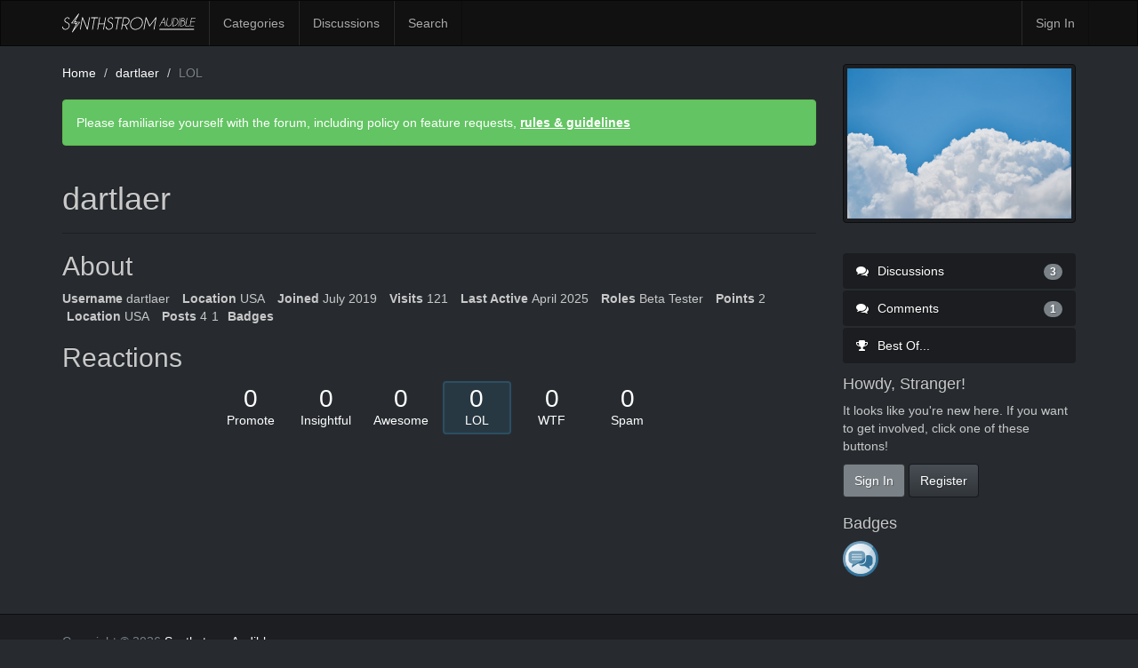

--- FILE ---
content_type: text/html; charset=utf-8
request_url: https://forums.synthstrom.com/profile/reactions/1701/dartlaer/4
body_size: 3366
content:
<!DOCTYPE html>
<html lang="en" class="sticky-footer-html">
  <head>
    <meta charset="utf-8">
    <meta name="viewport" content="width=device-width, initial-scale=1">
    <title>dartlaer — Synthstrom Audible</title>
  <link rel="stylesheet" href="/themes/synthstrom/design/style.css?v=2.5.1" media="all" />
  <link rel="stylesheet" href="/plugins/Ignore/design/ignore.css?v=1.2.1" media="all" />
  <link rel="stylesheet" href="/resources/design/vanillicon.css?v=2.5.1" media="all" />
  <link rel="stylesheet" href="/plugins/editor/design/editor.css?v=1.8.1" media="all" />
  <link rel="stylesheet" href="/plugins/Signatures/design/signature.css?v=1.6.0" media="all" />
  <link rel="stylesheet" href="/plugins/LastEdited/design/lastedited.css?v=1.1.1" media="all" />
  <link rel="stylesheet" href="/applications/vanilla/design/tag.css?v=2.4.201" media="all" />
  <link rel="stylesheet" href="/themes/synthstrom/design/custom.css?v=2.5.1" media="all" />
  <link rel="stylesheet" href="/applications/yaga/design/reactions.css?v=1.1" media="all" />
  <link rel="stylesheet" href="/plugins/rating/design/rating.css?v=0.5" media="all" />
  <link rel="stylesheet" href="/applications/vanilla/design/spoilers.css?v=2.4.201" media="all" />
  <link rel="shortcut icon" href="https://forums.synthstrom.com/uploads/favicon_8358d41b359b7da0c847a8a08c518b71.ico" type="image/x-icon" />
  <link rel="canonical" href="https://forums.synthstrom.com/profile/reactions/1701/dartlaer/4" />
  <meta name="robots" content="noindex,noarchive" />
  <meta property="og:site_name" content="Synthstrom Audible" />
  <meta name="twitter:title" property="og:title" content="dartlaer" />
  <meta property="og:url" content="https://forums.synthstrom.com/profile/reactions/1701/dartlaer/4" />
  <meta property="og:image" content="https://forums.synthstrom.com/uploads/e0eb66dad003292e81999cc869bd32d3.jpg" />
  <script>gdn=window.gdn||{};gdn.meta={"DefaultAbout":"Write something about yourself...","ExpandText":"(more)","CollapseText":"(less)","editorVersion":"1.8.1","editorPluginAssets":"\/plugins\/editor","fileUpload-remove":"Remove file","fileUpload-reattach":"Click to re-attach","fileUpload-inserted":"Inserted","fileUpload-insertedTooltip":"This image has been inserted into the body of text.","wysiwygHelpText":"You are using <a href=\"https:\/\/en.wikipedia.org\/wiki\/WYSIWYG\" target=\"_new\">WYSIWYG<\/a> in your post.","bbcodeHelpText":"You can use <a href=\"http:\/\/en.wikipedia.org\/wiki\/BBCode\" target=\"_new\">BBCode<\/a> in your post.","htmlHelpText":"You can use <a href=\"http:\/\/htmlguide.drgrog.com\/cheatsheet.php\" target=\"_new\">Simple HTML<\/a> in your post.","markdownHelpText":"You can use <a href=\"http:\/\/en.wikipedia.org\/wiki\/Markdown\" target=\"_new\">Markdown<\/a> in your post.","textHelpText":"You are using plain text in your post.","editorWysiwygCSS":"\/plugins\/editor\/design\/wysiwyg.css","canUpload":false,"maxUploadSize":33554432,"editorFileInputName":"editorupload","allowedImageExtensions":"{\"1\":\"jpg\",\"2\":\"jpeg\",\"3\":\"gif\",\"4\":\"png\",\"5\":\"bmp\",\"6\":\"tiff\"}","allowedFileExtensions":"[\"txt\",\"jpg\",\"jpeg\",\"gif\",\"png\",\"bmp\",\"tiff\",\"ico\",\"zip\",\"gz\",\"tar.gz\",\"tgz\",\"psd\",\"ai\",\"fla\",\"pdf\",\"doc\",\"xls\",\"ppt\",\"docx\",\"xlsx\",\"pptx\",\"log\",\"rar\",\"7z\"]","maxFileUploads":"20","Spoiler":"Spoiler","show":"show","hide":"hide","AnalyticsTask":"tick","TaggingAdd":false,"TaggingSearchUrl":"\/tags\/search","MaxTagsAllowed":5,"TagHint":"Start to type...","RedirectTo":"","RedirectUrl":"","TransportError":"A fatal error occurred while processing the request.<br \/>The server returned the following response: %s","TransientKey":false,"WebRoot":"https:\/\/forums.synthstrom.com\/","UrlFormat":"\/{Path}","Path":"profile\/reactions\/1701\/dartlaer\/4","Args":"","ResolvedPath":"dashboard\/profile\/reactions","ResolvedArgs":{"UserReference":"1701","Username":"dartlaer","ActionID":"4","Page":0},"SignedIn":0,"ConfirmHeading":"Confirm","ConfirmText":"Are you sure you want to do that?","Okay":"Okay","Cancel":"Cancel","Search":"Search"};</script>
  <script src="/js/library/jquery.js?v=2.5.1"></script>
  <script src="/js/library/jquery.form.js?v=2.5.1"></script>
  <script src="/js/library/jquery.popup.js?v=2.5.1"></script>
  <script src="/js/library/jquery.gardenhandleajaxform.js?v=2.5.1"></script>
  <script src="/js/library/jquery.autosize.min.js?v=2.5.1"></script>
  <script src="/js/global.js?v=2.5.1"></script>
  <script src="/applications/dashboard/js/cropimage.js?v=2.4.201"></script>
  <script src="/applications/dashboard/js/vendors/clipboard.min.js?v=2.4.201"></script>
  <script src="/js/library/jquery.jcrop.min.js?v=2.5.1"></script>
  <script src="/applications/dashboard/js/profile.js?v=2.4.201"></script>
  <script src="/js/library/jquery.gardenmorepager.js?v=2.5.1"></script>
  <script src="/applications/dashboard/js/activity.js?v=2.4.201"></script>
  <script src="/applications/vanilla/js/discussions.js?v=2.4.201"></script>
  <script src="/js/library/jquery.expander.js?v=2.5.1"></script>
  <script src="/applications/yaga/js/reactions.js?v=1.1"></script>
  <script src="/plugins/Ignore/js/ignore.js?v=1.2.1"></script>
  <script src="/plugins/editor/js/editor.js?v=1.8.1"></script>
  <script src="/plugins/editor/js/jquery.ui.widget.js?v=1.8.1"></script>
  <script src="/plugins/editor/js/jquery.iframe-transport.js?v=1.8.1"></script>
  <script src="/plugins/editor/js/jquery.fileupload.js?v=1.8.1"></script>
  <script src="/plugins/rating/js/rating.js?v=0.5"></script>
  <script src="/applications/vanilla/js/spoilers.js?v=2.4.201"></script>
  <script src="/applications/vanilla/js/tagging.js?v=2.4.201"></script>
  <script src="/js/library/jquery.tokeninput.js?v=2.5.1"></script>
  <script src="/themes/synthstrom/js/custom.js?v=2.5.1"></script>
  </head>
  <body id="dashboard_profile_reactions" class="Dashboard Profile reactions Profile Role_BetaTester RatingDisallowed Section-Profile sticky-footer-body">
    <nav class="navbar navbar-default navbar-static-top" role="navigation">
      <div class="container">
        <div class="navbar-header">
          <button type="button" class="navbar-toggle" data-toggle="collapse" data-target=".navbar-collapse">
            <span class="sr-only">Toggle navigation</span>
            <span class="icon-bar"></span>
            <span class="icon-bar"></span>
            <span class="icon-bar"></span>
          </button>
          <a class="navbar-brand" href="/">Synthstrom Audible</a>
        </div>

        <div class="navbar-collapse collapse">
          <ul class="nav navbar-nav">
            <li><a href="/categories" class="">Categories</a></li>
            <li><a href="/discussions" class="">Discussions</a></li>
            
                          <li><a href="/search" class="SearchPopup Popup">Search</a></li>
                      </ul>
                      <ul class="nav navbar-nav navbar-right">
              <li><a href="/entry/signin" rel="nofollow" class="SignInPopup">Sign In</a></li>
            </ul>
                  </div>
      </div>
    </nav>

    <section class="container">
      <div class="row">
        <main class="page-content" role="main">
          <span class="Breadcrumbs" itemscope itemtype="http://data-vocabulary.org/Breadcrumb"><span class="CrumbLabel CrumbLabel HomeCrumb"><a href="https://forums.synthstrom.com/" itemprop="url"><span itemprop="title">Home</span></a></span> <span itemprop="child" itemscope itemtype="http://data-vocabulary.org/Breadcrumb"><span class="Crumb">›</span> <span class="CrumbLabel "><a href="/profile/dartlaer" itemprop="url"><span itemprop="title">dartlaer</span></a></span> <span itemprop="child" itemscope itemtype="http://data-vocabulary.org/Breadcrumb"><span class="Crumb">›</span> <span class="CrumbLabel  Last"><a href="/profile/reactions/1701/dartlaer/4" itemprop="url"><span itemprop="title">LOL</span></a></span> </span></span></span>
          <div class="DismissMessage InfoMessage">Please familiarise yourself with the forum, including policy on feature requests, <a href="https://synthstrom.com/synthstrom-audible-forum-rules-guidelines/" target="_blank">rules & guidelines</a></div><div class="ProfileOptions">
     </div>
<div class="Profile">
    <div class="User" itemscope itemtype="http://schema.org/Person">
    <h1 class="H">dartlaer<span class="Gloss"></span></h1>
        <div class="About P">
        <h2 class="H">About</h2>
        <dl class="About">
                        <dt class="Name">Username</dt>
            <dd class="Name" itemprop="name">dartlaer</dd>

                            <dt class="Location">Location</dt>
                <dd class="Location">USA</dd>
            
                        <dt class="Joined">Joined</dt>
            <dd class="Joined"><time title="July 12, 2019 12:10AM" datetime="2019-07-12T00:10:14+00:00">July 2019</time></dd>
            <dt class="Visits">Visits</dt>
            <dd class="Visits">121</dd>
            <dt class="LastActive">Last Active</dt>
            <dd class="LastActive"><time title="April 10, 2025  8:41PM" datetime="2025-04-10T20:41:17+00:00">April 2025</time></dd>
            <dt class="Roles">Roles</dt>
            <dd class="Roles">Beta Tester</dd>
                            <dt class="Points">Points</dt>
                <dd class="Points">2</dd>
             <dt class="ProfileExtend ProfileLocation">Location</dt>  <dd class="ProfileExtend ProfileLocation">USA</dd> <dt class="Posts">Posts</dt>
<dd class="Posts">4</dd><dd class="Badges">1</dd><dt class="Badges">Badges</dt>         </dl>
    </div>
<div class="Yaga ReactionsWrap"><h2 class="H">Reactions</h2><div class="DataCounts"><span class="CountItemWrap"><span class="CountItem"><a href="/profile/reactions/1701/dartlaer/1" class="Yaga_Reaction TextColor" title="This post deserves to be featured on the best of page!"><span class="Yaga_ReactionCount CountTotal"><span title="0">0</span></span><span class="Yaga_ReactionName CountLabel">Promote</span></a></span></span><span class="CountItemWrap"><span class="CountItem"><a href="/profile/reactions/1701/dartlaer/2" class="Yaga_Reaction TextColor" title="This post brings new meaning to the discussion."><span class="Yaga_ReactionCount CountTotal"><span title="0">0</span></span><span class="Yaga_ReactionName CountLabel">Insightful</span></a></span></span><span class="CountItemWrap"><span class="CountItem"><a href="/profile/reactions/1701/dartlaer/3" class="Yaga_Reaction TextColor" title="This post is made of pure win."><span class="Yaga_ReactionCount CountTotal"><span title="0">0</span></span><span class="Yaga_ReactionName CountLabel">Awesome</span></a></span></span><span class="CountItemWrap"><span class="CountItem Selected"><a href="/profile/reactions/1701/dartlaer/4" class="Yaga_Reaction TextColor" title="This post is funny."><span class="Yaga_ReactionCount CountTotal"><span title="0">0</span></span><span class="Yaga_ReactionName CountLabel">LOL</span></a></span></span><span class="CountItemWrap"><span class="CountItem"><a href="/profile/reactions/1701/dartlaer/5" class="Yaga_Reaction TextColor" title="This post is all sorts of shocking."><span class="Yaga_ReactionCount CountTotal"><span title="0">0</span></span><span class="Yaga_ReactionName CountLabel">WTF</span></a></span></span><span class="CountItemWrap"><span class="CountItem"><a href="/profile/reactions/1701/dartlaer/6" class="Yaga_Reaction TextColor" title="This post is spam."><span class="Yaga_ReactionCount CountTotal"><span title="0">0</span></span><span class="Yaga_ReactionName CountLabel">Spam</span></a></span></span></div></div></div>
<div class="BoxFilter BoxProfileFilter">
    <ul class="FilterMenu">
        <li class="Discussions"><a href="/profile/discussions/1701/dartlaer"><span aria-hidden="true" class="Sprite SpDiscussions"></span> Discussions<span class="Aside"><span class="Count">3</span></span></a></li>
<li class="Comments"><a href="/profile/comments/1701/dartlaer"><span aria-hidden="true" class="Sprite SpComments"></span> Comments<span class="Aside"><span class="Count">1</span></span></a></li>
<li class="Best"><a href="/profile/best/1701/dartlaer"><span aria-hidden="true" class="SpMod Sprite SpBestOf"></span> Best Of...</a></li>
    </ul>
</div>
<ul class="DataList Compact BlogList"></ul></div>

        </main>

        <aside class="page-sidebar" role="complementary">
              <div class="Photo PhotoWrap PhotoWrapLarge ">
        <img src="https://forums.synthstrom.com/uploads/userpics/608/pNVFQ8OMEJ18Z.jpg" class="ProfilePhotoLarge" alt="Avatar" />    </div>
<div class="BoxFilter BoxProfileFilter">
    <ul class="FilterMenu">
        <li class="Discussions"><a href="/profile/discussions/1701/dartlaer"><span aria-hidden="true" class="Sprite SpDiscussions"></span> Discussions<span class="Aside"><span class="Count">3</span></span></a></li>
<li class="Comments"><a href="/profile/comments/1701/dartlaer"><span aria-hidden="true" class="Sprite SpComments"></span> Comments<span class="Aside"><span class="Count">1</span></span></a></li>
<li class="Best"><a href="/profile/best/1701/dartlaer"><span aria-hidden="true" class="SpMod Sprite SpBestOf"></span> Best Of...</a></li>
    </ul>
</div>
<div class="Box GuestBox">
    <h4>Howdy, Stranger!</h4>

    <p>It looks like you're new here. If you want to get involved, click one of these buttons!</p>

    <p></p>

    <div class="P"><a href="/entry/signin?Target=profile%2Freactions%2F1701%2Fdartlaer%2F4" class="Button Primary SignInPopup" rel="nofollow">Sign In</a> <a href="/entry/register?Target=profile%2Freactions%2F1701%2Fdartlaer%2F4" class="Button ApplyButton" rel="nofollow">Register</a></div>    </div>
<div id="Badges" class="Box Badges"><h4>Badges</h4><div class="PhotoGrid"><a href="/yaga/badges/62/first-post" title="First Post"><img src="/applications/yaga/design/images/default_badges.svg#comment-1" class="ProfilePhoto ProfilePhotoSmall" /></a></div></div>
        </aside>
      </div>
    </section>

    <footer class="page-footer sticky-footer">
      <div class="container">
        <div class="clearfix">
          <p class="pull-left">Copyright &copy; 2026 <a href="http://www.synthstrom.com">Synthstrom Audible</a></p>
        </div>
        
      </div>
    </footer>

    
  </body>
</html>


--- FILE ---
content_type: text/javascript
request_url: https://forums.synthstrom.com/themes/synthstrom/js/custom.js?v=2.5.1
body_size: 7393
content:
!function(e,t){"object"==typeof exports?module.exports=t():"function"==typeof define&&define.amd?define(t):e.Spinner=t()}(this,function(){"use strict";function e(e,t){var i,n=document.createElement(e||"div");for(i in t)n[i]=t[i];return n}function t(e){for(var t=1,i=arguments.length;t<i;t++)e.appendChild(arguments[t]);return e}function i(e,t,i,n){var a=["opacity",t,~~(100*e),i,n].join("-"),o=.01+i/n*100,s=Math.max(1-(1-e)/t*(100-o),e),r=c.substring(0,c.indexOf("Animation")).toLowerCase(),l=r&&"-"+r+"-"||"";return p[a]||(u.insertRule("@"+l+"keyframes "+a+"{0%{opacity:"+s+"}"+o+"%{opacity:"+e+"}"+(o+.01)+"%{opacity:1}"+(o+t)%100+"%{opacity:"+e+"}100%{opacity:"+s+"}}",u.cssRules.length),p[a]=1),a}function n(e,t){var i,n,a=e.style;for(t=t.charAt(0).toUpperCase()+t.slice(1),n=0;n<d.length;n++)if(i=d[n]+t,void 0!==a[i])return i;if(void 0!==a[t])return t}function a(e,t){for(var i in t)e.style[n(e,i)||i]=t[i];return e}function o(e){for(var t=1;t<arguments.length;t++){var i=arguments[t];for(var n in i)void 0===e[n]&&(e[n]=i[n])}return e}function s(e,t){return"string"==typeof e?e:e[t%e.length]}function r(e){this.opts=o(e||{},r.defaults,h)}function l(){function i(t,i){return e("<"+t+' xmlns="urn:schemas-microsoft.com:vml" class="spin-vml">',i)}u.addRule(".spin-vml","behavior:url(#default#VML)"),r.prototype.lines=function(e,n){function o(){return a(i("group",{coordsize:d+" "+d,coordorigin:-c+" "+-c}),{width:d,height:d})}function r(e,r,l){t(u,t(a(o(),{rotation:360/n.lines*e+"deg",left:~~r}),t(a(i("roundrect",{arcsize:n.corners}),{width:c,height:n.width,left:n.radius,top:-n.width>>1,filter:l}),i("fill",{color:s(n.color,e),opacity:n.opacity}),i("stroke",{opacity:0}))))}var l,c=n.length+n.width,d=2*c,p=2*-(n.width+n.length)+"px",u=a(o(),{position:"absolute",top:p,left:p});if(n.shadow)for(l=1;l<=n.lines;l++)r(l,-2,"progid:DXImageTransform.Microsoft.Blur(pixelradius=2,makeshadow=1,shadowopacity=.3)");for(l=1;l<=n.lines;l++)r(l);return t(e,u)},r.prototype.opacity=function(e,t,i,n){var a=e.firstChild;n=n.shadow&&n.lines||0,a&&t+n<a.childNodes.length&&(a=a.childNodes[t+n],a=a&&a.firstChild,a=a&&a.firstChild,a&&(a.opacity=i))}}var c,d=["webkit","Moz","ms","O"],p={},u=function(){var i=e("style",{type:"text/css"});return t(document.getElementsByTagName("head")[0],i),i.sheet||i.styleSheet}(),h={lines:12,length:7,width:5,radius:10,rotate:0,corners:1,color:"#000",direction:1,speed:1,trail:100,opacity:.25,fps:20,zIndex:2e9,className:"spinner",top:"50%",left:"50%",position:"absolute"};r.defaults={},o(r.prototype,{spin:function(t){this.stop();var i=this,n=i.opts,o=i.el=a(e(0,{className:n.className}),{position:n.position,width:0,zIndex:n.zIndex});if(a(o,{left:n.left,top:n.top}),t&&t.insertBefore(o,t.firstChild||null),o.setAttribute("role","progressbar"),i.lines(o,i.opts),!c){var s,r=0,l=(n.lines-1)*(1-n.direction)/2,d=n.fps,p=d/n.speed,u=(1-n.opacity)/(p*n.trail/100),h=p/n.lines;!function f(){r++;for(var e=0;e<n.lines;e++)s=Math.max(1-(r+(n.lines-e)*h)%p*u,n.opacity),i.opacity(o,e*n.direction+l,s,n);i.timeout=i.el&&setTimeout(f,~~(1e3/d))}()}return i},stop:function(){var e=this.el;return e&&(clearTimeout(this.timeout),e.parentNode&&e.parentNode.removeChild(e),this.el=void 0),this},lines:function(n,o){function r(t,i){return a(e(),{position:"absolute",width:o.length+o.width+"px",height:o.width+"px",background:t,boxShadow:i,transformOrigin:"left",transform:"rotate("+~~(360/o.lines*d+o.rotate)+"deg) translate("+o.radius+"px,0)",borderRadius:(o.corners*o.width>>1)+"px"})}for(var l,d=0,p=(o.lines-1)*(1-o.direction)/2;d<o.lines;d++)l=a(e(),{position:"absolute",top:1+~(o.width/2)+"px",transform:o.hwaccel?"translate3d(0,0,0)":"",opacity:o.opacity,animation:c&&i(o.opacity,o.trail,p+d*o.direction,o.lines)+" "+1/o.speed+"s linear infinite"}),o.shadow&&t(l,a(r("#000","0 0 4px #000"),{top:"2px"})),t(n,t(l,r(s(o.color,d),"0 0 1px rgba(0,0,0,.1)")));return n},opacity:function(e,t,i){t<e.childNodes.length&&(e.childNodes[t].style.opacity=i)}});var f=a(e("group"),{behavior:"url(#default#VML)"});return!n(f,"transform")&&f.adj?l():c=n(f,"animation"),r}),function(e){if("object"==typeof exports)e(require("jquery"),require("spin.js"));else if("function"==typeof define&&define.amd)define(["jquery","spin"],e);else{if(!window.Spinner)throw new Error("Spin.js not present");e(window.jQuery,window.Spinner)}}(function(e,t){e.fn.spin=function(i,n){return this.each(function(){var a=e(this),o=a.data();o.spinner&&(o.spinner.stop(),delete o.spinner),i!==!1&&(i=e.extend({color:n||a.css("color")},e.fn.spin.presets[i]||i),o.spinner=new t(i).spin(this))})},e.fn.spin.presets={tiny:{lines:8,length:2,width:2,radius:3},small:{lines:8,length:4,width:3,radius:5},large:{lines:10,length:8,width:4,radius:8}}}),function(e,t,i){e.ichecked||(e.ichecked=function(){i=e.jQuery||e.Zepto;var n={autoInit:!0,autoAjax:!1,tap:!0,checkboxClass:"icheckbox",radioClass:"iradio",checkedClass:"checked",disabledClass:"disabled",indeterminateClass:"indeterminate",hoverClass:"hover",callbacks:{ifCreated:!1},classes:{base:"icheck",div:"#-item",area:"#-area-",input:"#-input",label:"#-label"}};e.icheck=i.extend(n,e.icheck);var a=e.navigator.userAgent,o=/MSIE [5-8]/.test(a)||t.documentMode<9,s=/Opera Mini/.test(a),r=n.classes.base,l=n.classes.div.replace("#",r),c=n.classes.area.replace("#",r),d=n.classes.input.replace("#",r),p=n.classes.label.replace("#",r);delete n.classes;var u,h,f="input[type=checkbox],input[type=radio]",g={},m={},v=new RegExp(r+"\\[(.*?)\\]"),y=function(e,t,i){return e&&(t=v.exec(e),t&&m[t[1]]&&(i=t[1])),i},b=e.getComputedStyle,k=e.PointerEvent||e.MSPointerEvent,C="ontouchend"in e,w=/mobile|tablet|phone|ip(ad|od)|android|silk|webos/i.test(a),x=["mouse","down","up","over","out"],T=e.PointerEvent?["pointer",x[1],x[2],x[3],x[4]]:["MSPointer","Down","Up","Over","Out"],N=["touch","start","end"],E=C&&w||k,A=E?C?N[0]+N[1]:T[0]+T[3]:x[0]+x[3],S=E?C?N[0]+N[2]:T[0]+T[4]:x[0]+x[4],$=E?!C&&T[0]+T[1]:x[0]+x[1],j=E?!C&&T[0]+T[2]:x[0]+x[2],I=s?"":A+".i "+S+".i ",D=!s&&$?$+".i "+j+".i":"",O=n.areaStyle!==!1?'position:absolute;display:block;content:"";top:#;bottom:#;left:#;right:#;':0,R="position:absolute!;display:block!;outline:none!;"+(n.debug?"":"opacity:0!;z-index:-99!;clip:rect(0 0 0 0)!;"),P=function(i,n,a){u||(u=t.createElement("style"),(t.head||t.getElementsByTagName("head")[0]).appendChild(u),e.createPopup||u.appendChild(t.createTextNode("")),h=u.sheet||u.styleSheet),n||(n="div."+(a?c+a+":after":l+" input."+d)),i=i.replace(/!/g," !important"),h.addRule?h.addRule(n,i,0):h.insertRule(n+"{"+i+"}",0)};P(R),(C&&w||s)&&P("cursor:pointer!;","label."+p+",div."+l),P("display:none!","iframe.icheck-frame");var L=function(e,t,i,n,a,o,s){if(n=e.className)return a=" "+n+" ",1===i?o=t:0===i?s=t:(o=t[0],s=t[1]),o&&a.indexOf(" "+o+" ")<0&&(a+=o+" "),s&&~a.indexOf(" "+s+" ")&&(a=a.replace(" "+s+" "," ")),a=a.replace(/^\s+|\s+$/g,""),a!==n&&(e.className=a),a},M=function(e,t,n,a,o,s){m[t]&&(a=m[t],o=a.className,s=i(z(e,"div",o)),s.length&&(i(e).removeClass(d+" "+o).attr("style",a.style),i("label."+a.esc).removeClass(p+" "+o),i(s).replaceWith(i(e)),n&&F(e,t,n)),m[t]=!1)},U=function(e,t,n,a,o){for(n=[],a=e.length;a--;)if(t=e[a],t.type)~f.indexOf(t.type)&&n.push(t);else for(t=i(t).find(f),o=t.length;o--;)n.push(t[o]);return n},z=function(e,t,i,n){for(;e&&9!==e.nodeType;)if(e=e.parentNode,e&&e.tagName==t.toUpperCase()&&~e.className.indexOf(i)){n=e;break}return n},F=function(e,t,n){n="if"+n,m[t].callbacks&&m[t].callbacks[n]!==!1&&(i(e).trigger(n),"function"==typeof m[t].callbacks[n]&&m[t].callbacks[n](e,m[t]))},B=function(a,o,s,u){for(var h=U(a),v=h.length;v--;){for(var k,C,w,x,T,N,E,A,S,$,j,I,D,R,B,q,V,_,W=h[v],H=W.attributes,X={},Z=H.length,G={},J={},K=W.id,Y=W.className,ee=W.type,te=i.cache?i.cache[W[i.expando]]:0,ie=y(Y),ne="",ae=!1,oe=[],se=e.FastClick?" needsclick":"";Z--;)k=H[Z].name,C=H[Z].value,~k.indexOf("data-")&&(G[k.substr(5)]=C),"style"==k&&(E=C),X[k]=C;te&&te.data&&(G=i.extend(G,te.data));for(w in G)C=G[w],"true"!=C&&"false"!=C||(C="true"==C),J[w.replace(/checkbox|radio|class|id|label/g,function(e,t){return 0===t?e:e.charAt(0).toUpperCase()+e.slice(1)})]=C;if(A=i.extend({},n,e.icheck,J,o),$=A.handle,"checkbox"!==$&&"radio"!==$&&($=f),A.init!==!1&&~$.indexOf(ee)){for(ie&&M(W,ie);!m[ie];)if(ie=Math.random().toString(36).substr(2,5),!m[ie]){S=r+"["+ie+"]";break}if(delete A.autoInit,delete A.autoAjax,A.style=E||"",A.className=S,A.esc=S.replace(/(\[|\])/g,"\\$1"),m[ie]=A,R=z(W,"label",""),R&&(!R.htmlFor&&K&&(R.htmlFor=K),oe.push(R)),K)for(B=i('label[for="'+K+'"]');B.length--;)D=B[B.length],D!==R&&oe.push(D);for(_=oe.length;_--;)D=oe[_],V=D.className,q=y(V),V=q?L(D,r+"["+q+"]",0):(V?V+" ":"")+p,D.className=V+" "+S+se;if(j=t.createElement("div"),A.inherit)for(x=A.inherit.split(/\s*,\s*/),N=x.length;N--;)T=x[N],void 0!==X[T]&&("class"==T?ne+=X[T]+" ":j.setAttribute(T,"id"==T?r+"-"+X[T]:X[T]));ne+=A[ee+"Class"],ne+=" "+l+" "+S,A.area&&O&&(ae=0|(""+A.area).replace(/%|px|em|\+|-/g,""),ae&&(g[ae]||(P(O.replace(/#/g,"-"+ae+"%"),!1,ae),g[ae]=!0),ne+=" "+c+ae)),j.className=ne+se,W.className=(Y?Y+" ":"")+d+" "+S,W.parentNode.replaceChild(j,W),j.appendChild(W),A.insert&&i(j).append(A.insert),ae&&(I=b?b(j,null).getPropertyValue("position"):j.currentStyle.position,"static"==I&&(j.style.position="relative")),Q(W,j,ie,"updated",!0,!1,s),m[ie].done=!0,u||F(W,ie,"Created")}}},Q=function(e,t,i,n,a,o,s){var r=m[i],l={},c={};l.checked=[e.checked,"Checked","Unchecked"],o&&!s||"click"===n||(l.disabled=[e.disabled,"Disabled","Enabled"],l.indeterminate=["true"==e.getAttribute("indeterminate")||!!e.indeterminate,"Indeterminate","Determinate"]),"updated"==n||"click"==n?(c.checked=o?!l.checked[0]:l.checked[0],o&&!s||"click"===n||(c.disabled=l.disabled[0],c.indeterminate=l.indeterminate[0])):"checked"==n||"unchecked"==n?c.checked="checked"==n:"disabled"==n||"enabled"==n?c.disabled="disabled"==n:"indeterminate"==n||"determinate"==n?c.indeterminate="determinate"!==n:c.checked=!l.checked[0],q(e,t,l,c,i,r,n,a,o,s)},q=function(e,t,n,a,o,s,r,l,c,d,p){var u,h,f,g,v,b,k,C,x,T,N,E,A,S,$=e.type,j="radio"==$?"Radio":"Checkbox",I="LabelClass";if(t||(t=z(e,"div",s.className)),t){for(u in a)if(h=a[u],n[u][0]!==h&&"updated"!==r&&"click"!==r&&(e[u]=h),d&&(h?e.setAttribute(u,u):e.removeAttribute(u)),s[u]!==h){if(s[u]=h,A=!0,"checked"==u&&(S=!0,!p&&h&&(m[o].done||d)&&"radio"==$&&e.name))for(b=z(e,"form",""),k='input[name="'+e.name+'"]',k=b&&!d?i(b).find(k):i(k),C=k.length;C--;)x=k[C],T=y(x.className),e!==x&&m[T]&&m[T].checked&&(N={checked:[!0,"Checked","Unchecked"]},E={checked:!1},q(x,!1,N,E,T,m[T],"updated",l,c,d,!0));if(f=[s[u+"Class"],s[u+j+"Class"],s[n[u][1]+"Class"],s[n[u][1]+j+"Class"],s[u+I]],g=[f[3]||f[2],f[1]||f[0]],h&&g.reverse(),L(t,g),s.mirror&&f[4])for(v=i("label."+s.esc);v.length--;)L(v[v.length],f[4],h?1:0);l&&!p||F(e,o,n[u][h?1:2])}l&&!p||(A&&F(e,o,"Changed"),S&&F(e,o,"Toggled")),s.cursor&&!w&&(s.disabled||s.pointer?s.disabled&&s.pointer&&(t.style.cursor="default",s.pointer=!1):(t.style.cursor="pointer",s.pointer=!0)),m[o]=s}};i.fn.icheck=function(e,t){if(/^(checked|unchecked|indeterminate|determinate|disabled|enabled|updated|toggle|destroy|data|styler)$/.test(e))for(var i=U(this),n=i.length;n--;){var a=i[n],o=y(a.className);if(o){if("data"==e)return m[o];if("styler"==e)return z(a,"div",m[o].className);"destroy"==e?M(a,o,"Destroyed"):Q(a,!1,o,e),"function"==typeof t&&t(a)}}else"object"!=typeof e&&e||B(this,e||{});return this};var V;i(t).on("click.i "+I+D,"label."+p+",div."+l,function(e){var t=this,n=y(t.className);if(n){var a,r,l,c,d=e.type,p=m[n],u=p.esc,h="DIV"==t.tagName,f=[["label",p.activeLabelClass,p.hoverLabelClass],["div",p.activeClass,p.hoverClass]];if(h&&f.reverse(),d==$||d==j){if(f[0][1]&&L(t,f[0][1],d==$?1:0),p.mirror&&f[1][1])for(l=i(f[1][0]+"."+u);l.length--;)L(l[l.length],f[1][1],d==$?1:0);h&&d==j&&p.tap&&w&&k&&!s&&(c=!0)}else if(d==A||d==S){if(f[0][2]&&L(t,f[0][2],d==A?1:0),p.mirror&&f[1][2])for(l=i(f[1][0]+"."+u);l.length--;)L(l[l.length],f[1][2],d==A?1:0);h&&d==S&&p.tap&&w&&C&&!s&&(c=!0)}else h&&(w&&(C||k)&&p.tap&&!s||(c=!0));c&&setTimeout(function(){r=e.currentTarget||{},"LABEL"!==r.tagName&&(!p.change||+new Date-p.change>100)&&(a=i(t).find("input."+u).click(),(o||s)&&a.change())},2)}}).on("click.i change.i focusin.i focusout.i keyup.i keydown.i","input."+d,function(e){var t=this,n=y(t.className);if(n){var a,o,s=e.type,r=m[n],l=r.esc,c="click"!=s&&z(t,"div",r.className);if("click"==s)m[n].change=+new Date,e.stopPropagation();else if("change"==s)c&&!t.disabled&&Q(t,c,n,"click");else if(~s.indexOf("focus")){if(o=[r.focusClass,r.focusLabelClass],o[0]&&c&&L(c,o[0],"focusin"==s?1:0),r.mirror&&o[1])for(a=i("label."+l);a.length--;)L(a[a.length],o[1],"focusin"==s?1:0)}else c&&!t.disabled&&("keyup"==s?(("checkbox"==t.type&&32==e.keyCode&&r.keydown||"radio"==t.type&&!t.checked)&&Q(t,c,n,"click",!1,!0),m[n].keydown=!1,m[V]&&(m[V].keydown=!1)):(V=n,m[n].keydown=!0))}}).ready(function(){if(e.icheck.autoInit&&i("."+r).icheck(),e.jQuery){var n=t.body||t.getElementsByTagName("body")[0];i.ajaxSetup({converters:{"text html":function(a){if(e.icheck.autoAjax&&n){var s,l=t.createElement("iframe");o||(l.style="display:none"),l.className="iframe.icheck-frame",l.src="about:blank",n.appendChild(l),s=l.contentDocument?l.contentDocument:l.contentWindow.document,s.open(),s.write(a),s.close(),n.removeChild(l),s=i(s),B(s.find("."+r),{},!0),s=s[0],a=(s.body||s.getElementsByTagName("body")[0]).innerHTML,s=null}return a}}})}})},"function"==typeof define&&define.amd?define("icheck",[e.jQuery?"jquery":"zepto"],e.ichecked):e.ichecked())}(window,document),function(e,t,i,n){"use strict";function a(i){var n=e(i.target).closest("form"),a=n.attr("action"),o=n.find('input[name="Search"]').val();i.preventDefault(),o&&(t.location=a+"?Search="+encodeURIComponent(o))}t.icheck={autoInit:!1,autoAjax:!1},e(i).on("ready ajaxSuccess",function(){e("input:not(.icheck-input)").icheck()}),e(i).on("click",".ToggleFlyout",function(t){e(".InProgress",t.currentTarget).spin({lines:11,radius:5,length:5,width:2})}),e(i).on("click",".EditComment",function(t){e(".TinyProgress",e(t.currentTarget).closest(".Item")).empty().spin({lines:9,radius:3,length:3,width:2})}),e(i).on("click",".MorePager a",function(t){e(t.currentTarget).parent().spin({lines:9,radius:3,length:3,width:2})});var o=".Overlay",s="> .Popup";e(i).on("submit",".Popup .SiteSearch",a),e(i).on("click",".Popup .SiteSearch .btn.btn-primary",a);var r=function(){var t=e(this),i=e('<div class="backdrop fade">');e("body").addClass("modal-open"),e(s,t).addClass("fade"),t.data("backdrop")||(t.data("backdrop",i),t.append(i)),setTimeout(function(){i.addClass("in").spin({lines:11,radius:10,length:10,width:4})},0)},l=function(){var t=e(this),i=t.data("backdrop");e(s,t).addClass("in"),i&&i.spin(!1)},c=function(){var t=e(this),i=t.data("backdrop");e(s,t).removeClass("in"),setTimeout(function(){i&&i.removeClass("in"),e("body").removeClass("modal-open")},150),setTimeout(function(){e(o).remove()},300)};e(i).on("popupLoading",function(){e(o).each(r)}).on("popupReveal",function(){e(o).each(l)}).on("popupClose",function(t){e(o).each(c)});var d=["a.Delete","a.DeleteComment","a.DeleteFile","a.PopConfirm","a.ClearConversation","ul#DP_Remove a"];e(i).on("click",d.join(),function(t){e(i).trigger("popupLoading"),setTimeout(function(){e(i).trigger("popupReveal")},150)}),e.popup&&(e.popup.close=function(t,n){return e(i).unbind("keydown.popup"),e("#"+t.popupId).trigger("popupClose"),!1})}(jQuery,window,document),+function(e){"use strict";function t(){var e=document.createElement("bootstrap"),t={WebkitTransition:"webkitTransitionEnd",MozTransition:"transitionend",OTransition:"oTransitionEnd otransitionend",transition:"transitionend"};for(var i in t)if(void 0!==e.style[i])return{end:t[i]};return!1}e.fn.emulateTransitionEnd=function(t){var i=!1,n=this;e(this).one("bsTransitionEnd",function(){i=!0});var a=function(){i||e(n).trigger(e.support.transition.end)};return setTimeout(a,t),this},e(function(){e.support.transition=t(),e.support.transition&&(e.event.special.bsTransitionEnd={bindType:e.support.transition.end,delegateType:e.support.transition.end,handle:function(t){if(e(t.target).is(this))return t.handleObj.handler.apply(this,arguments)}})})}(jQuery),+function(e){"use strict";function t(t){var i,n=t.attr("data-target")||(i=t.attr("href"))&&i.replace(/.*(?=#[^\s]+$)/,"");return e(n)}function i(t){return this.each(function(){var i=e(this),a=i.data("bs.collapse"),o=e.extend({},n.DEFAULTS,i.data(),"object"==typeof t&&t);!a&&o.toggle&&"show"==t&&(o.toggle=!1),a||i.data("bs.collapse",a=new n(this,o)),"string"==typeof t&&a[t]()})}var n=function(t,i){this.$element=e(t),this.options=e.extend({},n.DEFAULTS,i),this.$trigger=e(this.options.trigger).filter('[href="#'+t.id+'"], [data-target="#'+t.id+'"]'),this.transitioning=null,this.options.parent?this.$parent=this.getParent():this.addAriaAndCollapsedClass(this.$element,this.$trigger),this.options.toggle&&this.toggle()};n.VERSION="3.3.2",n.TRANSITION_DURATION=350,n.DEFAULTS={toggle:!0,trigger:'[data-toggle="collapse"]'},n.prototype.dimension=function(){var e=this.$element.hasClass("width");return e?"width":"height"},n.prototype.show=function(){if(!this.transitioning&&!this.$element.hasClass("in")){var t,a=this.$parent&&this.$parent.children(".panel").children(".in, .collapsing");if(!(a&&a.length&&(t=a.data("bs.collapse"),t&&t.transitioning))){var o=e.Event("show.bs.collapse");if(this.$element.trigger(o),!o.isDefaultPrevented()){a&&a.length&&(i.call(a,"hide"),t||a.data("bs.collapse",null));var s=this.dimension();this.$element.removeClass("collapse").addClass("collapsing")[s](0).attr("aria-expanded",!0),this.$trigger.removeClass("collapsed").attr("aria-expanded",!0),this.transitioning=1;var r=function(){this.$element.removeClass("collapsing").addClass("collapse in")[s](""),this.transitioning=0,this.$element.trigger("shown.bs.collapse")};if(!e.support.transition)return r.call(this);var l=e.camelCase(["scroll",s].join("-"));this.$element.one("bsTransitionEnd",e.proxy(r,this)).emulateTransitionEnd(n.TRANSITION_DURATION)[s](this.$element[0][l])}}}},n.prototype.hide=function(){if(!this.transitioning&&this.$element.hasClass("in")){var t=e.Event("hide.bs.collapse");if(this.$element.trigger(t),!t.isDefaultPrevented()){var i=this.dimension();this.$element[i](this.$element[i]())[0].offsetHeight,this.$element.addClass("collapsing").removeClass("collapse in").attr("aria-expanded",!1),this.$trigger.addClass("collapsed").attr("aria-expanded",!1),this.transitioning=1;var a=function(){this.transitioning=0,this.$element.removeClass("collapsing").addClass("collapse").trigger("hidden.bs.collapse")};return e.support.transition?void this.$element[i](0).one("bsTransitionEnd",e.proxy(a,this)).emulateTransitionEnd(n.TRANSITION_DURATION):a.call(this)}}},n.prototype.toggle=function(){this[this.$element.hasClass("in")?"hide":"show"]()},n.prototype.getParent=function(){return e(this.options.parent).find('[data-toggle="collapse"][data-parent="'+this.options.parent+'"]').each(e.proxy(function(i,n){var a=e(n);this.addAriaAndCollapsedClass(t(a),a)},this)).end()},n.prototype.addAriaAndCollapsedClass=function(e,t){var i=e.hasClass("in");e.attr("aria-expanded",i),t.toggleClass("collapsed",!i).attr("aria-expanded",i)};var a=e.fn.collapse;e.fn.collapse=i,e.fn.collapse.Constructor=n,e.fn.collapse.noConflict=function(){return e.fn.collapse=a,this},e(document).on("click.bs.collapse.data-api",'[data-toggle="collapse"]',function(n){var a=e(this);a.attr("data-target")||n.preventDefault();var o=t(a),s=o.data("bs.collapse"),r=s?"toggle":e.extend({},a.data(),{trigger:this});i.call(o,r)})}(jQuery);

--- FILE ---
content_type: image/svg+xml
request_url: https://forums.synthstrom.com/themes/synthstrom/images/logo-synthstromaudible-300x43-white.svg
body_size: 3570
content:
<?xml version="1.0" encoding="UTF-8" standalone="no"?>
<!DOCTYPE svg PUBLIC "-//W3C//DTD SVG 1.1//EN" "http://www.w3.org/Graphics/SVG/1.1/DTD/svg11.dtd">
<svg width="100%" height="100%" viewBox="0 0 300 43" version="1.1" xmlns="http://www.w3.org/2000/svg" xmlns:xlink="http://www.w3.org/1999/xlink" xml:space="preserve" style="fill-rule:evenodd;clip-rule:evenodd;stroke-linejoin:round;stroke-miterlimit:1.41421;">
    <g id="Synthstrom" transform="matrix(0.0929632,0,0,0.0929632,-10.9911,-118.402)">
        <g id="Audible" transform="matrix(1,0,0,1,1627.43,-360.187)">
            <g id="Audible1" transform="matrix(1.17991,0,0,1.17991,-150.867,-349.249)">
                <g transform="matrix(4.16667,0,0,4.16667,0,-5.68434e-14)">
                    <path d="M227.588,449.119L212.719,449.119L203.835,465.571L201.258,465.571L225.012,421.634L233.225,465.571L230.675,465.571L227.588,449.119ZM227.132,446.703L223.749,428.692L214.035,446.703L227.132,446.703Z" style="fill:white;fill-rule:nonzero;"/>
                </g>
                <g transform="matrix(4.16667,0,0,4.16667,0,-5.68434e-14)">
                    <path d="M265.92,425.157L268.281,425.157L263.013,454.187C262.027,457.269 260.228,459.885 257.616,462.039C254.502,464.614 251.079,465.901 247.342,465.901C243.589,465.901 240.623,464.614 238.443,462.039C236.263,459.464 235.503,456.359 236.161,452.723L241.168,425.157L243.528,425.157L238.521,452.723C237.984,455.719 238.617,458.282 240.414,460.411C242.214,462.54 244.661,463.604 247.758,463.604C250.853,463.604 253.687,462.54 256.254,460.411C258.824,458.282 260.376,455.719 260.911,452.723L265.92,425.157Z" style="fill:white;fill-rule:nonzero;"/>
                </g>
                <g transform="matrix(4.16667,0,0,4.16667,0,-5.68434e-14)">
                    <path d="M275.25,425.207L275.433,425.207C282.346,425.207 287.36,427.043 290.476,430.713C293.942,434.772 295.149,439.656 294.099,445.363C293.048,451.089 290.055,455.972 285.12,460.014C280.64,463.686 274.944,465.522 268.031,465.522L267.847,465.522L267.847,465.571L265.485,465.571L272.887,425.157L275.25,425.157L275.25,425.207ZM274.829,427.532L268.266,463.222L268.45,463.222C274.68,463.222 279.765,461.605 283.702,458.372C288.095,454.786 290.756,450.45 291.683,445.363C292.61,440.296 291.544,435.959 288.481,432.356C285.732,429.14 281.243,427.532 275.014,427.532L274.829,427.532Z" style="fill:white;fill-rule:nonzero;"/>
                </g>
                <g transform="matrix(4.16667,0,0,4.16667,0,-5.68434e-14)">
                    <path d="M306.193,425.157L297.119,465.571L294.779,465.571L303.853,425.157L306.193,425.157Z" style="fill:white;fill-rule:nonzero;"/>
                </g>
                <g transform="matrix(4.16667,0,0,4.16667,0,-5.68434e-14)">
                    <path d="M319.014,425.157C321.208,425.157 322.946,425.889 324.23,427.355C325.515,428.82 325.969,430.588 325.594,432.658C325.201,434.747 323.703,436.692 321.102,438.494C323.027,438.881 324.703,439.993 326.129,441.827C328.464,444.539 329.276,447.815 328.562,451.655C327.85,455.476 325.808,458.786 322.438,461.58C319.3,464.174 315.876,465.497 312.168,465.546L312.168,465.571L303.878,465.571L311.42,425.157L319.014,425.157ZM311.017,440.186L306.712,463.298L312.597,463.298L312.597,463.323C315.61,463.138 318.391,461.985 320.941,459.864C323.739,457.557 325.434,454.82 326.021,451.655C326.611,448.488 325.929,445.784 323.975,443.545C322.024,441.306 319.371,440.186 316.02,440.186L311.017,440.186ZM313.398,427.43L311.473,437.761L317.276,437.761C318.631,437.643 319.863,437.172 320.968,436.346C322.233,435.404 323.008,434.174 323.293,432.658C323.579,431.143 323.267,429.892 322.358,428.908C321.449,427.923 320.191,427.43 318.587,427.43L313.398,427.43Z" style="fill:white;fill-rule:nonzero;"/>
                </g>
                <g transform="matrix(4.16667,0,0,4.16667,0,-5.68434e-14)">
                    <path d="M329.006,465.571L336.901,425.157L339.421,425.157L331.972,463.298L349.331,463.298L348.884,465.571L329.006,465.571Z" style="fill:white;fill-rule:nonzero;"/>
                </g>
                <g transform="matrix(4.16667,0,0,4.16667,0,-5.68434e-14)">
                    <path d="M380.115,425.157L379.691,427.43L360.843,427.43L357.737,444.227L376.584,444.227L376.16,446.502L357.314,446.502L354.207,463.298L373.055,463.298L372.629,465.571L351.394,465.571L358.879,425.157L380.115,425.157Z" style="fill:white;fill-rule:nonzero;"/>
                </g>
            </g>
            <g id="Line" transform="matrix(4.96152,0,0,4.16667,-160.837,-2.27374e-13)">
                <rect x="202.349" y="481.811" width="168.651" height="4.489" style="fill:white;fill-rule:nonzero;"/>
            </g>
        </g>
        <g id="S-nthstrom">
            <g transform="matrix(4.16667,0,0,4.16667,0,0)">
                <path d="M54.673,359.823C49.866,358.141 46.245,355.842 43.812,352.922C41.378,350.004 40.535,346.464 41.281,342.307C41.998,338.236 44.103,334.736 47.597,331.8C51.09,328.867 54.942,327.4 59.152,327.4C63.332,327.4 66.646,328.86 69.095,331.778C70.468,333.342 71.29,335.096 71.559,337.042L67.661,338.458C67.393,337.013 66.751,335.687 65.736,334.477C63.944,332.354 61.511,331.293 58.436,331.293C55.36,331.293 52.538,332.362 49.97,334.499C47.402,336.637 45.85,339.24 45.312,342.307C44.775,345.344 45.402,347.939 47.193,350.091C48.865,352.068 51.343,353.881 54.628,355.533C60.032,357.362 64.347,360.207 67.572,364.07C71.005,368.139 72.2,373.064 71.155,378.844C70.139,384.654 67.191,389.608 62.31,393.707C57.427,397.806 52.06,399.855 46.208,399.855C40.355,399.855 35.712,397.791 32.279,393.663C29.561,390.389 28.263,386.584 28.383,382.249L32.414,380.879C32.145,384.713 33.204,388.059 35.593,390.92C38.37,394.252 42.133,395.918 46.88,395.918C51.657,395.918 56.031,394.252 60.003,390.92C63.974,387.587 66.377,383.562 67.213,378.844C68.079,374.155 67.109,370.146 64.303,366.812C61.884,363.892 58.674,361.564 54.673,359.823Z" style="fill:white;fill-rule:nonzero;"/>
            </g>
            <g transform="matrix(4.16667,0,0,4.16667,0,0)">
                <path d="M143.817,328.227L148.233,328.227L173.696,391.195L184.889,328.227L188.902,328.227L176.327,399.028L172.313,399.028L146.538,335.439L135.255,399.028L131.241,399.028L143.817,328.227Z" style="fill:white;fill-rule:nonzero;"/>
            </g>
            <g transform="matrix(4.16667,0,0,4.16667,0,0)">
                <path d="M217.822,332.21L205.843,399.028L201.79,399.028L213.768,332.21L195.529,332.21L196.25,328.227L236.782,328.227L236.062,332.21L217.822,332.21Z" style="fill:white;fill-rule:nonzero;"/>
            </g>
            <g transform="matrix(4.16667,0,0,4.16667,0,0)">
                <path d="M241.497,367.299L235.858,399.028L231.831,399.028L244.45,328.227L248.477,328.227L242.212,363.317L272.192,363.317L278.457,328.227L282.484,328.227L269.865,399.028L265.838,399.028L271.477,367.299L241.497,367.299Z" style="fill:white;fill-rule:nonzero;"/>
            </g>
            <g transform="matrix(4.16667,0,0,4.16667,0,0)">
                <path d="M306.853,359.823C302.045,358.141 298.424,355.842 295.991,352.922C293.557,350.004 292.714,346.464 293.461,342.307C294.177,338.236 296.282,334.736 299.776,331.8C303.269,328.867 307.121,327.4 311.331,327.4C315.511,327.4 318.826,328.86 321.274,331.778C322.647,333.342 323.469,335.096 323.738,337.042L319.841,338.458C319.572,337.013 318.93,335.687 317.915,334.477C316.123,332.354 313.69,331.293 310.615,331.293C307.539,331.293 304.717,332.362 302.149,334.499C299.582,336.637 298.029,339.24 297.492,342.307C296.954,345.344 297.581,347.939 299.372,350.091C301.044,352.068 303.522,353.881 306.807,355.533C312.211,357.362 316.526,360.207 319.751,364.07C323.184,368.139 324.379,373.064 323.334,378.844C322.318,384.654 319.37,389.608 314.489,393.707C309.606,397.806 304.239,399.855 298.387,399.855C292.535,399.855 287.891,397.791 284.458,393.663C281.74,390.389 280.442,386.584 280.562,382.249L284.593,380.879C284.324,384.713 285.383,388.059 287.772,390.92C290.549,394.252 294.312,395.918 299.059,395.918C303.836,395.918 308.21,394.252 312.182,390.92C316.153,387.587 318.557,383.562 319.392,378.844C320.259,374.155 319.288,370.146 316.482,366.812C314.063,363.892 310.853,361.564 306.853,359.823Z" style="fill:white;fill-rule:nonzero;"/>
            </g>
            <g transform="matrix(4.16667,0,0,4.16667,0,0)">
                <path d="M356.758,332.21L344.779,399.028L340.726,399.028L352.705,332.21L334.465,332.21L335.186,328.227L375.718,328.227L374.998,332.21L356.758,332.21Z" style="fill:white;fill-rule:nonzero;"/>
            </g>
            <g transform="matrix(4.16667,0,0,4.16667,0,0)">
                <path d="M392.536,374.425C392.149,374.454 391.746,374.469 391.329,374.469L379.171,374.469L374.79,399.028L370.767,399.028L383.373,328.227L402.146,328.227C407.48,328.965 411.712,331.221 414.841,334.997C418.595,339.511 419.906,344.953 418.775,351.325C417.642,357.728 414.394,363.185 409.03,367.699C405.305,370.825 401.312,372.876 397.05,373.85L409.075,399.028L404.113,399.028L392.536,374.425ZM386.68,332.254L379.886,370.443L392.044,370.443C397.348,370.443 402.22,368.576 406.661,364.844C411.101,361.113 413.783,356.606 414.707,351.325C415.66,346.044 414.58,341.546 411.467,337.829C408.352,334.112 404.142,332.254 398.839,332.254L386.68,332.254Z" style="fill:white;fill-rule:nonzero;"/>
            </g>
            <g transform="matrix(4.16667,0,0,4.16667,0,0)">
                <path d="M489.844,337.863C495.683,344.955 497.716,353.514 495.947,363.54C494.178,373.566 489.124,382.125 480.779,389.217C472.437,396.309 463.253,399.855 453.229,399.855C443.206,399.855 435.277,396.309 429.439,389.217C423.603,382.125 421.57,373.566 423.336,363.54C425.105,353.514 430.162,344.955 438.504,337.863C446.846,330.771 456.03,327.225 466.054,327.225C476.077,327.225 484.009,330.771 489.844,337.863ZM465.303,331.296C456.399,331.296 448.247,334.442 440.849,340.739C433.45,347.034 428.968,354.634 427.405,363.54C425.843,372.446 427.649,380.054 432.821,386.365C437.997,392.675 445.033,395.83 453.936,395.83C462.84,395.83 470.999,392.675 478.414,386.365C485.829,380.054 490.315,372.446 491.881,363.54C493.44,354.634 491.627,347.034 486.441,340.739C481.252,334.442 474.206,331.296 465.303,331.296Z" style="fill:white;fill-rule:nonzero;"/>
            </g>
            <g transform="matrix(4.16667,0,0,4.16667,0,0)">
                <path d="M517.688,328.227L536.334,374.247L571.259,328.227L575.853,328.227L575.63,328.537L563.095,399.028L559.081,399.028L570.367,335.439L534.95,382.08L515.994,335.439L504.708,399.028L500.693,399.028L513.228,328.537L513.093,328.227L517.688,328.227Z" style="fill:white;fill-rule:nonzero;"/>
            </g>
        </g>
        <g id="Bolt" transform="matrix(4.16667,0,0,4.16667,0,0)">
            <path d="M87.74,415.339L84.698,413.564L108.929,365.91C107.157,366.578 105.091,366.573 103.301,365.821C101.815,365.198 100.61,364.14 99.817,362.783L79.314,362.601L123.552,305.674L126.556,307.508L102.814,352.257C104.819,351.134 107.363,350.936 109.524,351.846C110.793,352.378 111.878,353.252 112.663,354.357L132.753,354.535L87.74,415.339ZM110.533,359.406L116.189,359.446L97.447,396.303L125.852,357.933L110.518,357.796L110.037,356.829C109.625,356.002 108.959,355.376 108.11,355.02C106.264,354.244 104.003,355.076 102.961,356.856L102.445,357.738L95.924,357.691L113.859,323.889L86.413,359.205L102.201,359.346L102.625,360.469C103.002,361.467 103.743,362.239 104.713,362.646C106.698,363.477 109.123,362.447 110.057,360.433L110.533,359.406Z" style="fill:white;fill-rule:nonzero;"/>
        </g>
    </g>
</svg>
